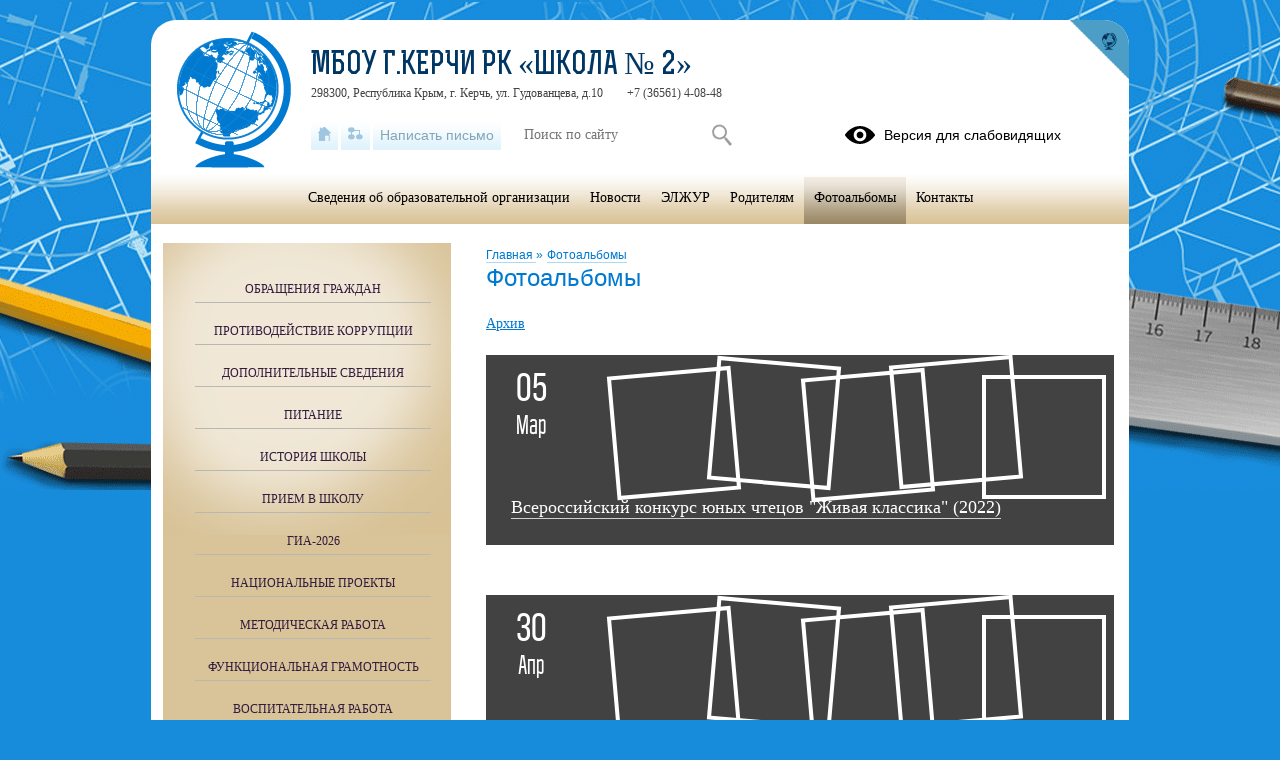

--- FILE ---
content_type: text/html; charset=UTF-8
request_url: https://kerch2.krymschool.ru/photoalbums
body_size: 17583
content:
<!DOCTYPE html>
<html lang="ru-RU">

<head>
    <meta charset="UTF-8">
    <title>Фотоальбомы</title>



    <meta name="viewport" content="width=device-width, initial-scale=1.0">
    <meta http-equiv="X-UA-Compatible" content="ie=edge">
    <meta name="sputnik-verification" content="55dNb67t9OYTOpyh" />
        <script>
    window.apricodeHandlers = {};
    window.addApricodeHandler = function(name, handler) {
        if (!window.apricodeHandlers[name]) {
            window.apricodeHandlers[name] = [];
        }

        window.apricodeHandlers[name].push(handler);
    };
</script>    <meta name="csrf-param" content="_csrf-site">
<meta name="csrf-token" content="Ipm0o9oVa5oq-PEZi6WfSd0yC7ItYQWn3UevG_RdGokR0tHrqF0AqH2BkEjc660h5WZ443sIV4qRP5srtTlv5w==">
        
    <meta name="og:title" content="Фотоальбомы">
<meta name="og:image" content="https://kerch2.krymschool.ru/upload/static/so_logo.png">
<meta name="og:type" content="website">
<link href="/js/libs/fancybox/source/jquery.fancybox.css?v=1753078607" rel="stylesheet">
<link href="/js/libs/fontawesome/css/all.min.css?v=1753078607" rel="stylesheet">
<link href="/css/themes/v1/math-sad/site.css?v=1764765758" rel="stylesheet">
<link href="https://news-service.uralschool.ru/assets/css/themes/v1/default/theme.css" rel="stylesheet">
<!--[if lt IE 9]>
<script src="/js/libs_ie/html5shiv.js"></script>
<![endif]--></head>

<body class="ctrl-site act-index dst-">
    
    <div id="root">
        <div id="top-empty"></div>
        <div id="center">
            <main id="main-content">
    <div class="main-container">
        
        
<div id="r-c-block">
    <a href="/robots/register-robots"></a>
</div>
        <div class="referer-banner">
    <a href="https://xn--80aaacg3ajc5bedviq9r.xn--p1ai">
        <img src="https://test.schoolmsk.ru/referer/banner" />
    </a>
</div>
                                
<section class="newonsite section-limiter">
    
<nav class="breadcrumbs">
    

        <a href="/">
        Главная    </a>
            <span class="delim">»</span>
            <a href="/photoalbums">
        Фотоальбомы    </a>
    </nav>
            <div class="page-caption">
            <h1>Фотоальбомы</h1>
            
        </div>
    
    
    <a href="/?section_id=6&archivable=1&date=2022" class="section-archive-link">Архив</a>
    <div class="section-space"></div>



        
    
    
    
    
    
    
    
    </section>

<section class="section-limiter">
    
    </section>

<section class="section-limiter">
                            
<section class="photoalbum">
    <div class="albums-list">
                <div class="album-item">
            <a href="/site/pub?id=504" class="item-content">
                <span class="item">
                    <span class="date">
                        <span class="num">05</span>
                        <span class="month">Мар</span>
                    </span>
                                                                
<div class="model-item-placeholder"
    data-type="ratings"
    data-model-name="section_pub"
    data-model-id="504"
    data-params="null"
>
    <span class="rates-container">
        <span class="rates " data-url="/rating/register-and-ajax-respond" data-model="section_pub" data-id="504">
            <span class="rate-stars">
                <span class="result-layer"></span>
                <span class="visitor"></span>
            </span>
        </span>
        <span class="meta">
            <span class="rate-value">
                Рейтинг:
                <span class="val" data-value="rating"></span>.
            </span>
            <span class="rate-count">
                Оценили:
                <span class="val" data-value="appraisal"></span>.
            </span>
        </span>
    </span>
</div>                                                                <span class="img-list">
                                                                                        <span class="img-item img1">
                                    <img src="/upload/rksckerch2_new/images/thumb/15/04/15041b0e33e899e705fee220d84afc53.jpg" alt="">
                                </span>
                                                                                            <span class="img-item img2">
                                    <img src="/upload/rksckerch2_new/images/thumb/aa/c8/aac89a717799b411ca81f7eac22b3beb.jpg" alt="">
                                </span>
                                                                                            <span class="img-item img3">
                                    <img src="/upload/rksckerch2_new/images/thumb/05/47/05478aeefb6294a46de55b1a03a7087f.jpg" alt="">
                                </span>
                                                                                            <span class="img-item img4">
                                    <img src="/upload/rksckerch2_new/images/thumb/0e/57/0e578a7fa53b2b19d29fd477f543357c.jpg" alt="">
                                </span>
                                                                                            <span class="img-item img5">
                                    <img src="/upload/rksckerch2_new/images/thumb/4d/ce/4dcecaaf62049c28996c07ed7739efc2.jpg" alt="">
                                </span>
                                                        </span>
                                        <span class="caption">Всероссийский конкурс юных чтецов "Живая классика" (2022)</span>
                </span>
            </a>
        </div>
                <div class="album-item">
            <a href="/site/pub?id=415" class="item-content">
                <span class="item">
                    <span class="date">
                        <span class="num">30</span>
                        <span class="month">Апр</span>
                    </span>
                                                                
<div class="model-item-placeholder"
    data-type="ratings"
    data-model-name="section_pub"
    data-model-id="415"
    data-params="null"
>
    <span class="rates-container">
        <span class="rates " data-url="/rating/register-and-ajax-respond" data-model="section_pub" data-id="415">
            <span class="rate-stars">
                <span class="result-layer"></span>
                <span class="visitor"></span>
            </span>
        </span>
        <span class="meta">
            <span class="rate-value">
                Рейтинг:
                <span class="val" data-value="rating"></span>.
            </span>
            <span class="rate-count">
                Оценили:
                <span class="val" data-value="appraisal"></span>.
            </span>
        </span>
    </span>
</div>                                                                <span class="img-list">
                                                                                        <span class="img-item img1">
                                    <img src="/upload/rksckerch2_new/images/thumb/32/c8/32c83d6fa422a92931cb112580d959e6.jpg" alt="">
                                </span>
                                                                                            <span class="img-item img2">
                                    <img src="/upload/rksckerch2_new/images/thumb/12/6e/126e04f6637a82da49da30a3b20f17a1.jpg" alt="">
                                </span>
                                                                                            <span class="img-item img3">
                                    <img src="/upload/rksckerch2_new/images/thumb/d5/6e/d56e38f1c51575dab5bff44371ac9059.jpg" alt="">
                                </span>
                                                                                            <span class="img-item img4">
                                    <img src="/upload/rksckerch2_new/images/thumb/52/04/5204883ca51c8059203f196029f19c1a.jpg" alt="">
                                </span>
                                                                                            <span class="img-item img5">
                                    <img src="/upload/rksckerch2_new/images/thumb/d3/c5/d3c53d30bb6b9d403a6453ce2bd5817f.jpg" alt="">
                                </span>
                                                        </span>
                                        <span class="caption">Международная акция «Сад памяти»</span>
                </span>
            </a>
        </div>
                <div class="album-item">
            <a href="/site/pub?id=411" class="item-content">
                <span class="item">
                    <span class="date">
                        <span class="num">10</span>
                        <span class="month">Апр</span>
                    </span>
                                                                
<div class="model-item-placeholder"
    data-type="ratings"
    data-model-name="section_pub"
    data-model-id="411"
    data-params="null"
>
    <span class="rates-container">
        <span class="rates " data-url="/rating/register-and-ajax-respond" data-model="section_pub" data-id="411">
            <span class="rate-stars">
                <span class="result-layer"></span>
                <span class="visitor"></span>
            </span>
        </span>
        <span class="meta">
            <span class="rate-value">
                Рейтинг:
                <span class="val" data-value="rating"></span>.
            </span>
            <span class="rate-count">
                Оценили:
                <span class="val" data-value="appraisal"></span>.
            </span>
        </span>
    </span>
</div>                                                                <span class="img-list">
                                                                                        <span class="img-item img1">
                                    <img src="/upload/rksckerch2_new/images/thumb/de/82/de8284b7116b9145783232de6370b167.jpg" alt="">
                                </span>
                                                                                            <span class="img-item img2">
                                    <img src="/upload/rksckerch2_new/images/thumb/db/82/db8242295dfe2bb12191b5cd8f81c864.jpg" alt="">
                                </span>
                                                                                            <span class="img-item img3">
                                    <img src="/upload/rksckerch2_new/images/thumb/13/57/135754165b8d5758761fe15aed37324f.jpg" alt="">
                                </span>
                                                                                            <span class="img-item img4">
                                    <img src="/upload/rksckerch2_new/images/thumb/14/db/14dbbb9de0553720eb750251b7c2e77c.jpeg" alt="">
                                </span>
                                                                                            <span class="img-item img5">
                                    <img src="/upload/rksckerch2_new/images/thumb/f3/27/f327f37ecb49df306daa8fd809c38b1b.jpeg" alt="">
                                </span>
                                                        </span>
                                        <span class="caption">Неделя инклюзивного образования</span>
                </span>
            </a>
        </div>
                <div class="album-item">
            <a href="/site/pub?id=272" class="item-content">
                <span class="item">
                    <span class="date">
                        <span class="num">26</span>
                        <span class="month">Окт</span>
                    </span>
                                                                
<div class="model-item-placeholder"
    data-type="ratings"
    data-model-name="section_pub"
    data-model-id="272"
    data-params="null"
>
    <span class="rates-container">
        <span class="rates " data-url="/rating/register-and-ajax-respond" data-model="section_pub" data-id="272">
            <span class="rate-stars">
                <span class="result-layer"></span>
                <span class="visitor"></span>
            </span>
        </span>
        <span class="meta">
            <span class="rate-value">
                Рейтинг:
                <span class="val" data-value="rating"></span>.
            </span>
            <span class="rate-count">
                Оценили:
                <span class="val" data-value="appraisal"></span>.
            </span>
        </span>
    </span>
</div>                                                                <span class="img-list">
                                                                                        <span class="img-item img1">
                                    <img src="/upload/rksckerch2_new/images/thumb/b1/8d/b18d86466475f5dd82cd2e8ff2a14bbf.jpg" alt="">
                                </span>
                                                                                            <span class="img-item img2">
                                    <img src="/upload/rksckerch2_new/images/thumb/e1/f6/e1f65e061ff8c8bdbf494fc21e91f5ad.jpg" alt="">
                                </span>
                                                                                            <span class="img-item img3">
                                    <img src="/upload/rksckerch2_new/images/thumb/94/01/94016485790965e593b51597b3df8937.jpg" alt="">
                                </span>
                                                                                            <span class="img-item img4">
                                    <img src="/upload/rksckerch2_new/images/thumb/ab/66/ab667fafd922d0aedecd7373f0ff6c46.jpg" alt="">
                                </span>
                                                                                            <span class="img-item img5">
                                    <img src="/upload/rksckerch2_new/images/thumb/7c/14/7c14262e55bcc701cbd0292514c52a12.jpg" alt="">
                                </span>
                                                        </span>
                                        <span class="caption">Ура! Каникулы! Генеральная уборка кабинета № 9 (6-Б класс)</span>
                </span>
            </a>
        </div>
                <div class="album-item">
            <a href="/site/pub?id=271" class="item-content">
                <span class="item">
                    <span class="date">
                        <span class="num">24</span>
                        <span class="month">Окт</span>
                    </span>
                                                                
<div class="model-item-placeholder"
    data-type="ratings"
    data-model-name="section_pub"
    data-model-id="271"
    data-params="null"
>
    <span class="rates-container">
        <span class="rates " data-url="/rating/register-and-ajax-respond" data-model="section_pub" data-id="271">
            <span class="rate-stars">
                <span class="result-layer"></span>
                <span class="visitor"></span>
            </span>
        </span>
        <span class="meta">
            <span class="rate-value">
                Рейтинг:
                <span class="val" data-value="rating"></span>.
            </span>
            <span class="rate-count">
                Оценили:
                <span class="val" data-value="appraisal"></span>.
            </span>
        </span>
    </span>
</div>                                                                <span class="img-list">
                                                                                        <span class="img-item img1">
                                    <img src="/upload/rksckerch2_new/images/thumb/1c/38/1c387c6b97bba5179df8e07b4af024fb.jpg" alt="">
                                </span>
                                                                                            <span class="img-item img2">
                                    <img src="/upload/rksckerch2_new/images/thumb/fd/48/fd48c3af48bc544c32c9e648d7815535.jpg" alt="">
                                </span>
                                                                                            <span class="img-item img3">
                                    <img src="/upload/rksckerch2_new/images/thumb/99/80/998036b45a0f98fe612a3d6c4a3dec0a.jpg" alt="">
                                </span>
                                                                                            <span class="img-item img4">
                                    <img src="/upload/rksckerch2_new/images/thumb/8a/86/8a8601e2ee1ad92fdbee16fa19cff232.jpg" alt="">
                                </span>
                                                                                            <span class="img-item img5">
                                    <img src="/upload/rksckerch2_new/images/thumb/26/ac/26acd7e84f4bb3505fe0320e056c30fb.jpg" alt="">
                                </span>
                                                        </span>
                                        <span class="caption">Международный день школьных библиотек Поздравление 6-Б класса</span>
                </span>
            </a>
        </div>
                <div class="album-item">
            <a href="/site/pub?id=270" class="item-content">
                <span class="item">
                    <span class="date">
                        <span class="num">24</span>
                        <span class="month">Окт</span>
                    </span>
                                                                
<div class="model-item-placeholder"
    data-type="ratings"
    data-model-name="section_pub"
    data-model-id="270"
    data-params="null"
>
    <span class="rates-container">
        <span class="rates " data-url="/rating/register-and-ajax-respond" data-model="section_pub" data-id="270">
            <span class="rate-stars">
                <span class="result-layer"></span>
                <span class="visitor"></span>
            </span>
        </span>
        <span class="meta">
            <span class="rate-value">
                Рейтинг:
                <span class="val" data-value="rating"></span>.
            </span>
            <span class="rate-count">
                Оценили:
                <span class="val" data-value="appraisal"></span>.
            </span>
        </span>
    </span>
</div>                                                                <span class="img-list">
                                                                                        <span class="img-item img1">
                                    <img src="/upload/rksckerch2_new/images/thumb/53/b8/53b89d14a34be4e43c4121e407308439.jpg" alt="">
                                </span>
                                                                                            <span class="img-item img2">
                                    <img src="/upload/rksckerch2_new/images/thumb/6b/1a/6b1aa298c97e71a6376403ad5791a82c.jpg" alt="">
                                </span>
                                                                                            <span class="img-item img3">
                                    <img src="/upload/rksckerch2_new/images/thumb/a1/da/a1dac317e33af353fb7b318bdbbc196e.jpg" alt="">
                                </span>
                                                                                            <span class="img-item img4">
                                    <img src="/upload/rksckerch2_new/images/thumb/1a/5f/1a5fc9fa449f45c45c453c6c734ad55b.jpg" alt="">
                                </span>
                                                                                            <span class="img-item img5">
                                    <img src="/upload/rksckerch2_new/images/thumb/12/ba/12ba35d433a86f64ddfc42838c99f99e.jpg" alt="">
                                </span>
                                                        </span>
                                        <span class="caption">Родной русский язык_урок в 5-А</span>
                </span>
            </a>
        </div>
                <div class="album-item">
            <a href="/site/pub?id=269" class="item-content">
                <span class="item">
                    <span class="date">
                        <span class="num">05</span>
                        <span class="month">Окт</span>
                    </span>
                                                                
<div class="model-item-placeholder"
    data-type="ratings"
    data-model-name="section_pub"
    data-model-id="269"
    data-params="null"
>
    <span class="rates-container">
        <span class="rates " data-url="/rating/register-and-ajax-respond" data-model="section_pub" data-id="269">
            <span class="rate-stars">
                <span class="result-layer"></span>
                <span class="visitor"></span>
            </span>
        </span>
        <span class="meta">
            <span class="rate-value">
                Рейтинг:
                <span class="val" data-value="rating"></span>.
            </span>
            <span class="rate-count">
                Оценили:
                <span class="val" data-value="appraisal"></span>.
            </span>
        </span>
    </span>
</div>                                                                <span class="img-list">
                                                                                        <span class="img-item img1">
                                    <img src="/upload/rksckerch2_new/images/thumb/ac/9e/ac9effede45437921d7743cfc2eb0cec.jpg" alt="">
                                </span>
                                                                                            <span class="img-item img2">
                                    <img src="/upload/rksckerch2_new/images/thumb/d7/1f/d71ffb9835a3ce04954764f4cc473ab5.jpg" alt="">
                                </span>
                                                                                            <span class="img-item img3">
                                    <img src="/upload/rksckerch2_new/images/thumb/f6/28/f628b76682e88df52043d973348d186b.jpg" alt="">
                                </span>
                                                                                            <span class="img-item img4">
                                    <img src="/upload/rksckerch2_new/images/thumb/6e/43/6e43ad3a1f16d6f91fff483f3249118c.jpg" alt="">
                                </span>
                                                                                            <span class="img-item img5">
                                    <img src="/upload/rksckerch2_new/images/thumb/1e/3a/1e3a5a4894da878f3f1979ac912b21e4.jpg" alt="">
                                </span>
                                                        </span>
                                        <span class="caption">Международный день учителя_6-Б поздравляет учителей</span>
                </span>
            </a>
        </div>
                <div class="album-item">
            <a href="/site/pub?id=268" class="item-content">
                <span class="item">
                    <span class="date">
                        <span class="num">25</span>
                        <span class="month">Мар</span>
                    </span>
                                                                
<div class="model-item-placeholder"
    data-type="ratings"
    data-model-name="section_pub"
    data-model-id="268"
    data-params="null"
>
    <span class="rates-container">
        <span class="rates " data-url="/rating/register-and-ajax-respond" data-model="section_pub" data-id="268">
            <span class="rate-stars">
                <span class="result-layer"></span>
                <span class="visitor"></span>
            </span>
        </span>
        <span class="meta">
            <span class="rate-value">
                Рейтинг:
                <span class="val" data-value="rating"></span>.
            </span>
            <span class="rate-count">
                Оценили:
                <span class="val" data-value="appraisal"></span>.
            </span>
        </span>
    </span>
</div>                                                                <span class="img-list">
                                                                                        <span class="img-item img1">
                                    <img src="/upload/rksckerch2_new/images/thumb/65/6f/656fd83390a17f427b7e729b2b23c568.jpg" alt="">
                                </span>
                                                                                            <span class="img-item img2">
                                    <img src="/upload/rksckerch2_new/images/thumb/bd/09/bd091e4107ab8f5dcb88952d1b183a43.jpg" alt="">
                                </span>
                                                                                            <span class="img-item img3">
                                    <img src="/upload/rksckerch2_new/images/thumb/4d/40/4d407dca63f213569e9150142c3c52ec.jpg" alt="">
                                </span>
                                                                                            <span class="img-item img4">
                                    <img src="/upload/rksckerch2_new/images/thumb/ad/f4/adf422e1c74a9307545dd1cb1716bb71.jpg" alt="">
                                </span>
                                                                                            <span class="img-item img5">
                                    <img src="/upload/rksckerch2_new/images/thumb/e7/76/e776616feab4cce6fdc2696b73de764c.jpg" alt="">
                                </span>
                                                        </span>
                                        <span class="caption">Поездка 8Б и 10А в Севастополь_2</span>
                </span>
            </a>
        </div>
                <div class="album-item">
            <a href="/site/pub?id=267" class="item-content">
                <span class="item">
                    <span class="date">
                        <span class="num">25</span>
                        <span class="month">Мар</span>
                    </span>
                                                                
<div class="model-item-placeholder"
    data-type="ratings"
    data-model-name="section_pub"
    data-model-id="267"
    data-params="null"
>
    <span class="rates-container">
        <span class="rates " data-url="/rating/register-and-ajax-respond" data-model="section_pub" data-id="267">
            <span class="rate-stars">
                <span class="result-layer"></span>
                <span class="visitor"></span>
            </span>
        </span>
        <span class="meta">
            <span class="rate-value">
                Рейтинг:
                <span class="val" data-value="rating"></span>.
            </span>
            <span class="rate-count">
                Оценили:
                <span class="val" data-value="appraisal"></span>.
            </span>
        </span>
    </span>
</div>                                                                <span class="img-list">
                                                                                        <span class="img-item img1">
                                    <img src="/upload/rksckerch2_new/images/thumb/cb/e7/cbe71b95c5efe03fb1144180f54ccbaa.jpg" alt="">
                                </span>
                                                                                            <span class="img-item img2">
                                    <img src="/upload/rksckerch2_new/images/thumb/77/22/7722dd6f082683f0fe37663712c71fe5.jpg" alt="">
                                </span>
                                                                                            <span class="img-item img3">
                                    <img src="/upload/rksckerch2_new/images/thumb/ba/27/ba27b9dccc19651291e5ddc973f095b5.jpg" alt="">
                                </span>
                                                                                            <span class="img-item img4">
                                    <img src="/upload/rksckerch2_new/images/thumb/6e/73/6e7399e5f8cf1ed6fa8365cd96f60e9f.jpg" alt="">
                                </span>
                                                                                            <span class="img-item img5">
                                    <img src="/upload/rksckerch2_new/images/thumb/c8/34/c834fe12e11fe76d851b99344b7855e2.jpg" alt="">
                                </span>
                                                        </span>
                                        <span class="caption">Поездка 8Б и 10А в Севастополь_1</span>
                </span>
            </a>
        </div>
                <div class="album-item">
            <a href="/site/pub?id=266" class="item-content">
                <span class="item">
                    <span class="date">
                        <span class="num">14</span>
                        <span class="month">Мар</span>
                    </span>
                                                                
<div class="model-item-placeholder"
    data-type="ratings"
    data-model-name="section_pub"
    data-model-id="266"
    data-params="null"
>
    <span class="rates-container">
        <span class="rates " data-url="/rating/register-and-ajax-respond" data-model="section_pub" data-id="266">
            <span class="rate-stars">
                <span class="result-layer"></span>
                <span class="visitor"></span>
            </span>
        </span>
        <span class="meta">
            <span class="rate-value">
                Рейтинг:
                <span class="val" data-value="rating"></span>.
            </span>
            <span class="rate-count">
                Оценили:
                <span class="val" data-value="appraisal"></span>.
            </span>
        </span>
    </span>
</div>                                                                <span class="img-list">
                                                                                        <span class="img-item img1">
                                    <img src="/upload/rksckerch2_new/images/thumb/f0/c4/f0c4aeeb2a82f049598fed553fbb27e6.jpg" alt="">
                                </span>
                                                                                            <span class="img-item img2">
                                    <img src="/upload/rksckerch2_new/images/thumb/01/85/018538bfd708950a365fbe7771e5cf26.jpg" alt="">
                                </span>
                                                                                            <span class="img-item img3">
                                    <img src="/upload/rksckerch2_new/images/thumb/cc/2e/cc2effa750818806363e864af3d578c0.jpg" alt="">
                                </span>
                                                                                            <span class="img-item img4">
                                    <img src="/upload/rksckerch2_new/images/thumb/89/4d/894d25031b946b21e2521c11f53b5fd1.jpg" alt="">
                                </span>
                                                                                            <span class="img-item img5">
                                    <img src="/upload/rksckerch2_new/images/thumb/30/93/3093cc54b0afb36ea0a2e9f41c5e393b.jpg" alt="">
                                </span>
                                                        </span>
                                        <span class="caption">Флешмоб_Выборы - шаг в будущее</span>
                </span>
            </a>
        </div>
                <div class="album-item">
            <a href="/site/pub?id=265" class="item-content">
                <span class="item">
                    <span class="date">
                        <span class="num">06</span>
                        <span class="month">Дек</span>
                    </span>
                                                                
<div class="model-item-placeholder"
    data-type="ratings"
    data-model-name="section_pub"
    data-model-id="265"
    data-params="null"
>
    <span class="rates-container">
        <span class="rates " data-url="/rating/register-and-ajax-respond" data-model="section_pub" data-id="265">
            <span class="rate-stars">
                <span class="result-layer"></span>
                <span class="visitor"></span>
            </span>
        </span>
        <span class="meta">
            <span class="rate-value">
                Рейтинг:
                <span class="val" data-value="rating"></span>.
            </span>
            <span class="rate-count">
                Оценили:
                <span class="val" data-value="appraisal"></span>.
            </span>
        </span>
    </span>
</div>                                                                <span class="img-list">
                                                                                        <span class="img-item img1">
                                    <img src="/upload/rksckerch2_new/images/thumb/e6/89/e6891eab44986a6c223f9ff579623df0.jpg" alt="">
                                </span>
                                                                                            <span class="img-item img2">
                                    <img src="/upload/rksckerch2_new/images/thumb/ea/0b/ea0b190c078b39e7f11265f40d4e5d76.jpg" alt="">
                                </span>
                                                                                            <span class="img-item img3">
                                    <img src="/upload/rksckerch2_new/images/thumb/6c/2c/6c2c8a5a184d93a3c0bde73140c4b0e4.jpg" alt="">
                                </span>
                                                                                            <span class="img-item img4">
                                    <img src="/upload/rksckerch2_new/images/thumb/42/6a/426a8341d48c2500a44609106657fddc.jpg" alt="">
                                </span>
                                                                                    </span>
                                        <span class="caption">Волейбол. Мальчики. ЗОЛОТО</span>
                </span>
            </a>
        </div>
                <div class="album-item">
            <a href="/site/pub?id=264" class="item-content">
                <span class="item">
                    <span class="date">
                        <span class="num">24</span>
                        <span class="month">Нояб</span>
                    </span>
                                                                
<div class="model-item-placeholder"
    data-type="ratings"
    data-model-name="section_pub"
    data-model-id="264"
    data-params="null"
>
    <span class="rates-container">
        <span class="rates " data-url="/rating/register-and-ajax-respond" data-model="section_pub" data-id="264">
            <span class="rate-stars">
                <span class="result-layer"></span>
                <span class="visitor"></span>
            </span>
        </span>
        <span class="meta">
            <span class="rate-value">
                Рейтинг:
                <span class="val" data-value="rating"></span>.
            </span>
            <span class="rate-count">
                Оценили:
                <span class="val" data-value="appraisal"></span>.
            </span>
        </span>
    </span>
</div>                                                                <span class="img-list">
                                                                                        <span class="img-item img1">
                                    <img src="/upload/rksckerch2_new/images/thumb/19/84/1984d06c3f2fe44d49cb0e72e7471b38.jpg" alt="">
                                </span>
                                                                                            <span class="img-item img2">
                                    <img src="/upload/rksckerch2_new/images/thumb/86/ca/86ca08971641903981675c511a1d25e4.jpg" alt="">
                                </span>
                                                                                            <span class="img-item img3">
                                    <img src="/upload/rksckerch2_new/images/thumb/4a/16/4a167e72734eaf7753b0e6c10628c7e7.jpg" alt="">
                                </span>
                                                                                            <span class="img-item img4">
                                    <img src="/upload/rksckerch2_new/images/thumb/af/93/af93441c4706e25198a84f4893c32d95.jpg" alt="">
                                </span>
                                                                                            <span class="img-item img5">
                                    <img src="/upload/rksckerch2_new/images/thumb/d2/41/d241bd8cca3534665edbd21aea7fa5a8.jpg" alt="">
                                </span>
                                                        </span>
                                        <span class="caption">Неделя внеурочной деятельности</span>
                </span>
            </a>
        </div>
                <div class="album-item">
            <a href="/site/pub?id=263" class="item-content">
                <span class="item">
                    <span class="date">
                        <span class="num">15</span>
                        <span class="month">Фев</span>
                    </span>
                                                                
<div class="model-item-placeholder"
    data-type="ratings"
    data-model-name="section_pub"
    data-model-id="263"
    data-params="null"
>
    <span class="rates-container">
        <span class="rates " data-url="/rating/register-and-ajax-respond" data-model="section_pub" data-id="263">
            <span class="rate-stars">
                <span class="result-layer"></span>
                <span class="visitor"></span>
            </span>
        </span>
        <span class="meta">
            <span class="rate-value">
                Рейтинг:
                <span class="val" data-value="rating"></span>.
            </span>
            <span class="rate-count">
                Оценили:
                <span class="val" data-value="appraisal"></span>.
            </span>
        </span>
    </span>
</div>                                                                <span class="img-list">
                                                                                        <span class="img-item img1">
                                    <img src="/upload/rksckerch2_new/images/thumb/6e/e7/6ee717f8cce3c0f2520eeb0feae9894e.jpg" alt="">
                                </span>
                                                                                            <span class="img-item img2">
                                    <img src="/upload/rksckerch2_new/images/thumb/86/d0/86d0f5203dbc7d1a23651475b05326ce.jpg" alt="">
                                </span>
                                                                                            <span class="img-item img3">
                                    <img src="/upload/rksckerch2_new/images/thumb/79/81/798132fa6fd4052b7f02ce75d1263140.jpg" alt="">
                                </span>
                                                                                            <span class="img-item img4">
                                    <img src="/upload/rksckerch2_new/images/thumb/0a/11/0a114d00cd5d57515b818229a8c5f09d.jpg" alt="">
                                </span>
                                                                                            <span class="img-item img5">
                                    <img src="/upload/rksckerch2_new/images/thumb/40/21/4021582b2f4b830496d0ed14a5fafe69.jpg" alt="">
                                </span>
                                                        </span>
                                        <span class="caption">Конкурс "Живая классика" (Школьный этап)</span>
                </span>
            </a>
        </div>
                <div class="album-item">
            <a href="/site/pub?id=262" class="item-content">
                <span class="item">
                    <span class="date">
                        <span class="num">02</span>
                        <span class="month">Окт</span>
                    </span>
                                                                
<div class="model-item-placeholder"
    data-type="ratings"
    data-model-name="section_pub"
    data-model-id="262"
    data-params="null"
>
    <span class="rates-container">
        <span class="rates " data-url="/rating/register-and-ajax-respond" data-model="section_pub" data-id="262">
            <span class="rate-stars">
                <span class="result-layer"></span>
                <span class="visitor"></span>
            </span>
        </span>
        <span class="meta">
            <span class="rate-value">
                Рейтинг:
                <span class="val" data-value="rating"></span>.
            </span>
            <span class="rate-count">
                Оценили:
                <span class="val" data-value="appraisal"></span>.
            </span>
        </span>
    </span>
</div>                                                                <span class="img-list">
                                                                                        <span class="img-item img1">
                                    <img src="/upload/rksckerch2_new/images/thumb/cf/06/cf06abb2475cff9dec6befb965b7bb18.jpg" alt="">
                                </span>
                                                                                            <span class="img-item img2">
                                    <img src="/upload/rksckerch2_new/images/thumb/fb/21/fb217a2c0c712c6f697a02ca8c7c70d6.jpg" alt="">
                                </span>
                                                                                            <span class="img-item img3">
                                    <img src="/upload/rksckerch2_new/images/thumb/77/f4/77f41fd0bd1aaed54d54c819ec7f60eb.jpg" alt="">
                                </span>
                                                                                            <span class="img-item img4">
                                    <img src="/upload/rksckerch2_new/images/thumb/6e/86/6e868a4efbd33bcbeb9158d96c85c187.jpg" alt="">
                                </span>
                                                                                            <span class="img-item img5">
                                    <img src="/upload/rksckerch2_new/images/thumb/b2/a0/b2a0db91bb5be2121dd0585f983a5ab6.jpg" alt="">
                                </span>
                                                        </span>
                                        <span class="caption">Всероссийский урок по ОБЖ</span>
                </span>
            </a>
        </div>
                <div class="album-item">
            <a href="/site/pub?id=261" class="item-content">
                <span class="item">
                    <span class="date">
                        <span class="num">08</span>
                        <span class="month">Май</span>
                    </span>
                                                                
<div class="model-item-placeholder"
    data-type="ratings"
    data-model-name="section_pub"
    data-model-id="261"
    data-params="null"
>
    <span class="rates-container">
        <span class="rates " data-url="/rating/register-and-ajax-respond" data-model="section_pub" data-id="261">
            <span class="rate-stars">
                <span class="result-layer"></span>
                <span class="visitor"></span>
            </span>
        </span>
        <span class="meta">
            <span class="rate-value">
                Рейтинг:
                <span class="val" data-value="rating"></span>.
            </span>
            <span class="rate-count">
                Оценили:
                <span class="val" data-value="appraisal"></span>.
            </span>
        </span>
    </span>
</div>                                                                <span class="img-list">
                                                                                        <span class="img-item img1">
                                    <img src="/upload/rksckerch2_new/images/thumb/a9/35/a935e8d818e0a636c3ed748a59af0067.jpg" alt="">
                                </span>
                                                                                            <span class="img-item img2">
                                    <img src="/upload/rksckerch2_new/images/thumb/7f/88/7f88cd7860bf30566eb167b42850e4fd.jpg" alt="">
                                </span>
                                                                                            <span class="img-item img3">
                                    <img src="/upload/rksckerch2_new/images/thumb/1e/54/1e54e733a606a7e55bce349951a73c09.jpg" alt="">
                                </span>
                                                                                            <span class="img-item img4">
                                    <img src="/upload/rksckerch2_new/images/thumb/69/85/698550bef683740dfd277a376b2ef432.jpg" alt="">
                                </span>
                                                                                    </span>
                                        <span class="caption">Возложение цветов на Воинском кладбище</span>
                </span>
            </a>
        </div>
                <div class="album-item">
            <a href="/site/pub?id=260" class="item-content">
                <span class="item">
                    <span class="date">
                        <span class="num">06</span>
                        <span class="month">Май</span>
                    </span>
                                                                
<div class="model-item-placeholder"
    data-type="ratings"
    data-model-name="section_pub"
    data-model-id="260"
    data-params="null"
>
    <span class="rates-container">
        <span class="rates " data-url="/rating/register-and-ajax-respond" data-model="section_pub" data-id="260">
            <span class="rate-stars">
                <span class="result-layer"></span>
                <span class="visitor"></span>
            </span>
        </span>
        <span class="meta">
            <span class="rate-value">
                Рейтинг:
                <span class="val" data-value="rating"></span>.
            </span>
            <span class="rate-count">
                Оценили:
                <span class="val" data-value="appraisal"></span>.
            </span>
        </span>
    </span>
</div>                                                                <span class="img-list">
                                                                                        <span class="img-item img1">
                                    <img src="/upload/rksckerch2_new/images/thumb/69/3a/693ab1fc2b29517297b018081191873a.jpg" alt="">
                                </span>
                                                                                            <span class="img-item img2">
                                    <img src="/upload/rksckerch2_new/images/thumb/2f/9d/2f9df9bb48b1aab7c5b79b3fa9ee8b4e.jpg" alt="">
                                </span>
                                                                                            <span class="img-item img3">
                                    <img src="/upload/rksckerch2_new/images/thumb/7f/34/7f342318d483aca048f0aad3c26107e5.jpg" alt="">
                                </span>
                                                                                            <span class="img-item img4">
                                    <img src="/upload/rksckerch2_new/images/thumb/fd/69/fd6969b83fd83219665728764b8e94e6.jpg" alt="">
                                </span>
                                                                                            <span class="img-item img5">
                                    <img src="/upload/rksckerch2_new/images/thumb/72/37/7237a6b24e1d7b9b3ad540e546d72a6a.jpg" alt="">
                                </span>
                                                        </span>
                                        <span class="caption">Встреча с активистами ОНФ</span>
                </span>
            </a>
        </div>
                <div class="album-item">
            <a href="/site/pub?id=259" class="item-content">
                <span class="item">
                    <span class="date">
                        <span class="num">30</span>
                        <span class="month">Мар</span>
                    </span>
                                                                
<div class="model-item-placeholder"
    data-type="ratings"
    data-model-name="section_pub"
    data-model-id="259"
    data-params="null"
>
    <span class="rates-container">
        <span class="rates " data-url="/rating/register-and-ajax-respond" data-model="section_pub" data-id="259">
            <span class="rate-stars">
                <span class="result-layer"></span>
                <span class="visitor"></span>
            </span>
        </span>
        <span class="meta">
            <span class="rate-value">
                Рейтинг:
                <span class="val" data-value="rating"></span>.
            </span>
            <span class="rate-count">
                Оценили:
                <span class="val" data-value="appraisal"></span>.
            </span>
        </span>
    </span>
</div>                                                                <span class="img-list">
                                                                                        <span class="img-item img1">
                                    <img src="/upload/rksckerch2_new/images/thumb/1d/96/1d96ecac9bbcb4a6f448d67956a93ab5.jpg" alt="">
                                </span>
                                                                                            <span class="img-item img2">
                                    <img src="/upload/rksckerch2_new/images/thumb/b7/f0/b7f0a2f5ceefdc1abb9d1c7d8f22edab.jpg" alt="">
                                </span>
                                                                                            <span class="img-item img3">
                                    <img src="/upload/rksckerch2_new/images/thumb/7d/d8/7dd89f630287e8c6bc4e0ad87ae917e4.jpg" alt="">
                                </span>
                                                                                            <span class="img-item img4">
                                    <img src="/upload/rksckerch2_new/images/thumb/f8/57/f857d71d13f58e3386539324fd9e89e3.jpg" alt="">
                                </span>
                                                                                            <span class="img-item img5">
                                    <img src="/upload/rksckerch2_new/images/thumb/47/00/4700f9abae970dbaa2381f9ca3cc7034.jpg" alt="">
                                </span>
                                                        </span>
                                        <span class="caption">9 класс: умеем работать... умеем отдыхать</span>
                </span>
            </a>
        </div>
                <div class="album-item">
            <a href="/site/pub?id=258" class="item-content">
                <span class="item">
                    <span class="date">
                        <span class="num">26</span>
                        <span class="month">Мар</span>
                    </span>
                                                                
<div class="model-item-placeholder"
    data-type="ratings"
    data-model-name="section_pub"
    data-model-id="258"
    data-params="null"
>
    <span class="rates-container">
        <span class="rates " data-url="/rating/register-and-ajax-respond" data-model="section_pub" data-id="258">
            <span class="rate-stars">
                <span class="result-layer"></span>
                <span class="visitor"></span>
            </span>
        </span>
        <span class="meta">
            <span class="rate-value">
                Рейтинг:
                <span class="val" data-value="rating"></span>.
            </span>
            <span class="rate-count">
                Оценили:
                <span class="val" data-value="appraisal"></span>.
            </span>
        </span>
    </span>
</div>                                                                <span class="img-list">
                                                                                        <span class="img-item img1">
                                    <img src="/upload/rksckerch2_new/images/thumb/08/34/08345ac3082b14c9b6db9db808c3436e.jpg" alt="">
                                </span>
                                                                                            <span class="img-item img2">
                                    <img src="/upload/rksckerch2_new/images/thumb/54/f5/54f52de8fc0793959949a39fea0a1867.jpg" alt="">
                                </span>
                                                                                            <span class="img-item img3">
                                    <img src="/upload/rksckerch2_new/images/thumb/7c/75/7c752a8b6eeee234d1a38e3fc40a6635.jpg" alt="">
                                </span>
                                                                                            <span class="img-item img4">
                                    <img src="/upload/rksckerch2_new/images/thumb/3d/43/3d43e0da00b75d2b76107703f97beb31.jpg" alt="">
                                </span>
                                                                                    </span>
                                        <span class="caption">Книги наши всегда в порядке</span>
                </span>
            </a>
        </div>
                <div class="album-item">
            <a href="/site/pub?id=257" class="item-content">
                <span class="item">
                    <span class="date">
                        <span class="num">03</span>
                        <span class="month">Мар</span>
                    </span>
                                                                
<div class="model-item-placeholder"
    data-type="ratings"
    data-model-name="section_pub"
    data-model-id="257"
    data-params="null"
>
    <span class="rates-container">
        <span class="rates " data-url="/rating/register-and-ajax-respond" data-model="section_pub" data-id="257">
            <span class="rate-stars">
                <span class="result-layer"></span>
                <span class="visitor"></span>
            </span>
        </span>
        <span class="meta">
            <span class="rate-value">
                Рейтинг:
                <span class="val" data-value="rating"></span>.
            </span>
            <span class="rate-count">
                Оценили:
                <span class="val" data-value="appraisal"></span>.
            </span>
        </span>
    </span>
</div>                                                                <span class="img-list">
                                                                                        <span class="img-item img1">
                                    <img src="/upload/rksckerch2_new/images/thumb/69/ae/69ae6371459714937bb80438b7e56ba0.jpg" alt="">
                                </span>
                                                                                    </span>
                                        <span class="caption">Школьный хор</span>
                </span>
            </a>
        </div>
            </div>
</section>        </section>
        <div class="section-limiter">
                    </div>
    </div>
</main>
<aside id="side-content" class="side-content">
    
<section class="side-box infosidelist-widget">
    </section>
<nav class="side-menu section-limiter">
    

<ul>
            <li>
            <a href="/treatments" class=" first">Обращения граждан</a>
                    </li>
            <li>
            <a href="/anticorrupt" class="">Противодействие коррупции</a>
                    </li>
            <li>
            <a href="/info-more" class="">Дополнительные сведения</a>
                    </li>
            <li>
            <a href="/food" class="">Питание</a>
                    </li>
            <li>
            <a href="/?section_id=8" class="">ИСТОРИЯ ШКОЛЫ</a>
                    </li>
            <li>
            <a href="/?section_id=9" class="">ПРИЕМ В ШКОЛУ</a>
                    </li>
            <li>
            <a href="/?section_id=11" class="">ГИА-2026</a>
                    </li>
            <li>
            <a href="/?section_id=12" class="">НАЦИОНАЛЬНЫЕ ПРОЕКТЫ</a>
                    </li>
            <li>
            <a href="/?section_id=13" class="">Методическая работа</a>
                    </li>
            <li>
            <a href="/?section_id=65" class="">Функциональная грамотность</a>
                    </li>
            <li>
            <a href="/?section_id=14" class="">Воспитательная работа</a>
                    </li>
            <li>
            <a href="/?section_id=56" class="">Профориентационная работа, трудоустройство</a>
                    </li>
            <li>
            <a href="/?section_id=57" class="">Активные каникулы</a>
                    </li>
            <li>
            <a href="/?section_id=60" class="">Большая перемена</a>
                    </li>
            <li>
            <a href="/?section_id=58" class="">Школьное ученическое самоуправление</a>
                    </li>
            <li>
            <a href="/?section_id=67" class="">Школьный спортивный клуб "ОЛИМП"</a>
                    </li>
            <li>
            <a href="/?section_id=28" class="">Противодействие коррупции</a>
                    </li>
            <li>
            <a href="/?section_id=66" class="">Оценка качества образования</a>
                    </li>
            <li>
            <a href="/?section_id=64" class="">БЕЗОПАСНОСТЬ</a>
                    </li>
            <li>
            <a href="/?section_id=29" class="">Взаимодействие с образовательной организацией</a>
                    </li>
            <li>
            <a href="/?section_id=30" class="">ВАКАНСИИ</a>
                    </li>
            <li>
            <a href="https://kerch2.krymschool.ru/sveden/common" class="">Сведения об образовательной организации</a>
                    </li>
            <li>
            <a href="/?section_id=76" class="">Результаты специальной оценки условий труда</a>
                    </li>
            <li>
            <a href="/?section_id=77" class="">Обработка персональных данных</a>
                    </li>
            <li>
            <a href="/?section_id=80" class="">ОРКСЭ/ОДНКНР</a>
                    </li>
            <li>
            <a href="/?section_id=97" class="">МЕРОПРИЯТИЯ, КОНКУРСЫ, ОЛИМПИАДЫ</a>
                    </li>
            <li>
            <a href="/?section_id=95" class="">О снижении бюрократической нагрузки</a>
                    </li>
            <li>
            <a href="/?section_id=99" class="">Труд(технология)</a>
                    </li>
            <li>
            <a href="/?section_id=102" class="">ОБЗР (Основы безопасности и защиты Родины)</a>
                    </li>
            <li>
            <a href="/?section_id=106" class="">Национальные сопоставительные исследования (НСИ)</a>
                    </li>
            <li>
            <a href="/?section_id=110" class="">Школьный музей "Равнение на подвиг"</a>
                    </li>
            <li>
            <a href="/?section_id=111" class=" last">Школьный театр "Театральное искусство"</a>
                    </li>
    </ul>
    <div class="buttons_container" data-buttons="[&quot;\u0440\u0430\u0437\u0432\u0435\u0440\u043d\u0443\u0442\u044c&quot;,&quot;\u0441\u0432\u0435\u0440\u043d\u0443\u0442\u044c&quot;]"></div>
</nav>

<section class="side-box section-limiter notices-widget">
    </section>
<section class="side-box section-limiter calendar-widget">
    <div class="calendar">
    <div class="block-header">
        <p>События</p>
        <a href="/site/month-events?year=2025&month=12" class="month">Декабрь</a>
        <button class="calendar-prev navi-month-button" data-url="/site/calendar-month?year=2025&month=11"></button>
        <button class="calendar-next navi-month-button" data-url="/site/calendar-month?year=2026&month=01"></button>
    </div>
    <div class="out">
        <div class="in">
            <div class="days">
                                    <div class="cell"><p>пн</p></div>
                                    <div class="cell"><p>вт</p></div>
                                    <div class="cell"><p>ср</p></div>
                                    <div class="cell"><p>чт</p></div>
                                    <div class="cell"><p>пт</p></div>
                                    <div class="cell"><p>сб</p></div>
                                    <div class="cell"><p>вс</p></div>
                            </div>
            <div class="list">
                                                                        <div class="cell ">
                        <p class="numb">
                                                            1                                                    </p>
                    </div>
                                                        <div class="cell ">
                        <p class="numb">
                                                            2                                                    </p>
                    </div>
                                                        <div class="cell ">
                        <p class="numb">
                                                            3                                                    </p>
                    </div>
                                                        <div class="cell ">
                        <p class="numb">
                                                            4                                                    </p>
                    </div>
                                                        <div class="cell ">
                        <p class="numb">
                                                            5                                                    </p>
                    </div>
                                                        <div class="cell today">
                        <p class="numb">
                                                            6                                                    </p>
                    </div>
                                                        <div class="cell ">
                        <p class="numb">
                                                            7                                                    </p>
                    </div>
                                                        <div class="cell ">
                        <p class="numb">
                                                            8                                                    </p>
                    </div>
                                                        <div class="cell ">
                        <p class="numb">
                                                            9                                                    </p>
                    </div>
                                                        <div class="cell ">
                        <p class="numb">
                                                            10                                                    </p>
                    </div>
                                                        <div class="cell ">
                        <p class="numb">
                                                            11                                                    </p>
                    </div>
                                                        <div class="cell ">
                        <p class="numb">
                                                            12                                                    </p>
                    </div>
                                                        <div class="cell ">
                        <p class="numb">
                                                            13                                                    </p>
                    </div>
                                                        <div class="cell ">
                        <p class="numb">
                                                            14                                                    </p>
                    </div>
                                                        <div class="cell ">
                        <p class="numb">
                                                            15                                                    </p>
                    </div>
                                                        <div class="cell ">
                        <p class="numb">
                                                            16                                                    </p>
                    </div>
                                                        <div class="cell ">
                        <p class="numb">
                                                            17                                                    </p>
                    </div>
                                                        <div class="cell ">
                        <p class="numb">
                                                            18                                                    </p>
                    </div>
                                                        <div class="cell ">
                        <p class="numb">
                                                            19                                                    </p>
                    </div>
                                                        <div class="cell ">
                        <p class="numb">
                                                            20                                                    </p>
                    </div>
                                                        <div class="cell ">
                        <p class="numb">
                                                            21                                                    </p>
                    </div>
                                                        <div class="cell ">
                        <p class="numb">
                                                            22                                                    </p>
                    </div>
                                                        <div class="cell ">
                        <p class="numb">
                                                            23                                                    </p>
                    </div>
                                                        <div class="cell ">
                        <p class="numb">
                                                            24                                                    </p>
                    </div>
                                                        <div class="cell ">
                        <p class="numb">
                                                            25                                                    </p>
                    </div>
                                                        <div class="cell ">
                        <p class="numb">
                                                            26                                                    </p>
                    </div>
                                                        <div class="cell ">
                        <p class="numb">
                                                            27                                                    </p>
                    </div>
                                                        <div class="cell ">
                        <p class="numb">
                                                            28                                                    </p>
                    </div>
                                                        <div class="cell ">
                        <p class="numb">
                                                            29                                                    </p>
                    </div>
                                                        <div class="cell ">
                        <p class="numb">
                                                            30                                                    </p>
                    </div>
                                                        <div class="cell ">
                        <p class="numb">
                                                            31                                                    </p>
                    </div>
                                                    <div class="cell">
                        <p class="numb"></p>
                    </div>
                                    <div class="cell">
                        <p class="numb"></p>
                    </div>
                                    <div class="cell">
                        <p class="numb"></p>
                    </div>
                                    <div class="cell">
                        <p class="numb"></p>
                    </div>
                                <div class="clear"></div>
            </div>
        </div>
    </div>
</div></section>
<section class="uo-news-widget">
        
<div id="news-service-application-1397108355"></div>
        <script>
            function loadNewsServiceApplicationAlternate() {
                const listLoader = new NewsServiceApplicationLoaderAlternate();
                listLoader.loadApplication({
                        debug: true,
                        theme: {
                            name: "base",
                        },
                        homeLayout: {
                            name: "news-side-list"
                        },
                        store: {
                            appName: "Новости",
                        },
                        newsItemBaseUrl: "/news-svc/item",
                        repository: {
                            baseUrl: '/news-service',
                            newsListUrl: "/articles?parents=1&publish_children=1&limit=6&edu_id=rksckerch2_new&site_type=school",
                            newsItemUrl: "/articles/item/{id}?v=" + Math.random(),
                            pageSize: 10,
                        },
                        auth: {
                            token: 'facade_fh5_fdciOi235_dsfnR5cCI6Ikp-XVCJ9',
                            debug: true,
                        },
                        router: {
                            rules: [],
                        },
                    },
                    document.body.querySelector(
                        "#news-service-application-1397108355"
                    )
                );
            }
        </script>
        </section>
<section class="side-box section-limiter minrates-page-widget">
    
<a class="btn" href="/rate">Независимая оценка качества</a></section>
<section class="side-box section-limiter interview-widget">
    <div class="type-placeholder" data-type="current-survey"></div>
</section>
<section class="side-box section-limiter auth-widget">
    <div class="out">
        <div class="in">
            <div class="header">
    <p>Вход в систему</p>
</div>


    <form action="/auth" method="post">
        <fieldset>
                            <div class="field">
                    <label></label>
                    <div class="control">
                        <input
                            type="hidden"
                            name="_csrf-site"
                            value="Ipm0o9oVa5oq-PEZi6WfSd0yC7ItYQWn3UevG_RdGokR0tHrqF0AqH2BkEjc660h5WZ443sIV4qRP5srtTlv5w=="/>
                    </div>
                </div>
                    </fieldset>
        <div class="buttons">
                            <button
                    type="submit"
                    name="auth_type"
                    value="oauth">
                    Вход                </button>
                    </div>
    </form>
        </div>
    </div>
</section></aside>
<div class="clear"></div>
<div class="usefullinks">
    <div class="std-container">
        <div class="out">
            <div class="in">
                
<div class="header">
    <p>Ссылки</p>
</div>


<ul class="list">
            <li class="item">
            <a href="https://edu.gov.ru/" title="Перейти">
                                    
<img src="/upload/rksckerch2_new/images/thumb/ce/75/ce75ddba6aff49a1babaa1c1695a6e11.png" alt="Минпросвещения.png"/>
                                Министерство просвещения Российской Федерации            </a>
                    </li>
            <li class="item">
            <a href="http://obrnadzor.gov.ru/ru/" title="Перейти">
                                    
<img src="/upload/rksckerch2_new/images/thumb/f7/a1/f7a1d1680c7a6a6995acf87fd12450c0.png" alt="Рособрнадзор2.png"/>
                                Федеральная служба по надзору в сфере образования и науки (Рособрнадзор)            </a>
                    </li>
            <li class="item">
            <a href="https://www.rospotrebnadzor.ru/" title="Перейти">
                                    
<img src="/upload/rksckerch2_new/images/thumb/b2/f8/b2f83444238922774ed6ad5c7fe45424.png" alt="Роспотребнадзор2.png"/>
                                Федеральная служба по надзору в сфере защиты прав потребителей и благополучия человека (Роспотребнадзор)            </a>
                    </li>
            <li class="item">
            <a href="http://monm.rk.gov.ru/" title="Перейти">
                                    
<img src="/upload/rksckerch2_new/images/thumb/f0/cc/f0cc0913e7710c50cefeb67fbf42b2b6.png" alt="Минобр Крыма.png"/>
                                Министерство образования, науки и молодёжи Республики Крым            </a>
                    </li>
            <li class="item">
            <a href="https://www.gosuslugi.ru/" title="Перейти">
                                    
<img src="/upload/rksckerch2_new/images/thumb/39/72/3972b61772b55ffad2346ef3019d5700.png" alt="Госуслугии.png"/>
                                Официальный интернет-портал государственных услуг            </a>
                    </li>
            <li class="item">
            <a href="http://www.pravo.gov.ru/" title="Перейти">
                                    
<img src="/upload/rksckerch2_new/images/thumb/94/be/94be6bf2bef1a16e3fd0a32658e3a10c.png" alt="Портал правовой информации.png"/>
                                Официальный интернет-портал правовой информации             </a>
                    </li>
            <li class="item">
            <a href="https://rk.gov.ru/ru/structure/264" title="Перейти">
                                    
<img src="/upload/rksckerch2_new/images/thumb/b0/c8/b0c8989c0544377080016b1795a63eb7.png" alt="горячая линия телефоны.jpg.png"/>
                                Телефоны "горячих линий", главы РК и Председателя Совета министров РК            </a>
                    </li>
            <li class="item">
            <a href="https://82.мвд.рф/contacts/Priemnaja_MVD_Rossii" title="Перейти">
                                    
<img src="/upload/rksckerch2_new/images/thumb/f3/d4/f3d4ea4ede68548a45730836aa538dac.png" alt="горячие линии.png"/>
                                Горячая линия МВД по Республике Крым            </a>
                    </li>
    </ul>
            </div>
        </div>
    </div>
</div>



<a href="#" class="buttonup">
	Наверх</a>
            <div class="referer-banner">
    <a href="https://xn--80aaacg3ajc5bedviq9r.xn--p1ai">
        <img src="https://test.schoolmsk.ru/referer/banner" />
    </a>
</div>
        </div>
        <header id="header">
            <div class="top">
    <div class="header-logo">
    <a class="logo-link" href="/">
                    <span class="default-logo"></span>
            </a>
                                    </div>
<div class="header-name">
            <div class="favicon-cms">
                    </div>
        
            <a class="name-text " href="/">МБОУ г.Керчи РК «Школа № 2»</a>
        <span id="ymap-address"
          data-coordinates="45.363572,36.476272"          >298300, Республика Крым, г. Керчь, ул. Гудованцева, д.10</span>
    <span>+7 (36561) 4-08-48</span>
</div>
    <div class="header-bar">
        
<div class="bar-panel">

            <nav class="links-list">
                            <a href="/" class="home" title="На главную">
                    <span class="icon"></span>
                    <span class="caption">На главную</span>
                </a>
                            <a href="/sitemap" class="sitemap" title="Карта сайта">
                    <span class="icon"></span>
                    <span class="caption">Карта сайта</span>
                </a>
                            <a href="/treatments" class="feedback" title="Написать письмо">
                    <span class="icon"></span>
                    <span class="caption">Написать письмо</span>
                </a>
                    </nav>
    
            <div class="search-form">
            
<form action="/search" method="get" enctype="multipart/form-data">
    <fieldset>
        
                                    <div class="field
    type-text    field-query    ">
                <label for="field-query">
                                            </label>
            <div class="control">
                                        
<input type="text" name="query" value="" placeholder="Поиск по сайту"  />                                </div>
        </div>
            </fieldset>
            <div class="buttons">
                            
<button
    type="submit"
    name=""
    value="Искать"
    class="styled "
    >
    Искать</button>
                    </div>
    </form>
        </div>
    
            <div class="blind-version-link">
            
<a href="/themes/blind-version?o=%2Fphotoalbums"  itemprop="copy">
    <span class="icon"></span>
    <span class="text">Версия для слабовидящих</span>
</a>
        </div>
    
</div>

    <a href="https://xn--80aaacg3ajc5bedviq9k9b.xn--p1ai/" class="portal-link" title="сайтыобразованию.рф" target="_blank"></a>
    </div>
    </div>
<nav class="main-menu sh-block sh-hidden">
    

<ul>
            <li>
            <a href="/sveden/common" class=" first">Сведения об образовательной организации</a>
                    </li>
            <li>
            <a href="/news" class="">Новости</a>
                    </li>
            <li>
            <a href="/?section_id=4" class="">ЭЛЖУР</a>
                    </li>
            <li>
            <a href="/?section_id=34" class="">Родителям</a>
                    </li>
            <li>
            <a href="/photoalbums" class="active">Фотоальбомы</a>
                    </li>
            <li>
            <a href="/contacts" class=" last">Контакты</a>
                    </li>
    </ul>
    <div class="buttons_container" data-buttons="[&quot;\u0440\u0430\u0437\u0432\u0435\u0440\u043d\u0443\u0442\u044c&quot;,&quot;\u0441\u0432\u0435\u0440\u043d\u0443\u0442\u044c&quot;]"></div>
    <span class="menu-show_btn sh-btn"><span></span></span>
    <span class="menu-close_btn sh-btn"><span></span></span>
</nav>
        </header>
        <footer id="footer">
            
<nav class="main-menu sh-block sh-hidden">
    

<ul>
            <li>
            <a href="/sveden/common" class=" first">Сведения об образовательной организации</a>
                    </li>
            <li>
            <a href="/news" class="">Новости</a>
                    </li>
            <li>
            <a href="/?section_id=4" class="">ЭЛЖУР</a>
                    </li>
            <li>
            <a href="/?section_id=34" class="">Родителям</a>
                    </li>
            <li>
            <a href="/photoalbums" class="active">Фотоальбомы</a>
                    </li>
            <li>
            <a href="/contacts" class=" last">Контакты</a>
                    </li>
    </ul>
    <div class="buttons_container" data-buttons="[&quot;\u0440\u0430\u0437\u0432\u0435\u0440\u043d\u0443\u0442\u044c&quot;,&quot;\u0441\u0432\u0435\u0440\u043d\u0443\u0442\u044c&quot;]"></div>
    <span class="menu-show_btn sh-btn"><span></span></span>
    <span class="menu-close_btn sh-btn"><span></span></span>
</nav>
<div class="center">
    <div class="left section-limiter">
            </div>
    <div class="right">
        <div class="interview">
                    </div>
    </div>
    <div class="clear"></div>
</div>
<div class="bottom">
    
<div class="social">
    
    </div>

        <div class="footer-text">
        Все права защищены.    </div>

    <div class="last-update">
        <p>Дата последнего изменения на сайте: 02.12.2025</p>
    </div>
    <div class="footer-text">
    <p>При использовании материалов сайта активная прямая ссылка на источник обязательна</p>
</div>
    
<div class="counters">
    
    
                        <div class="counter">
                <div class="counter-code">
                    <!-- Yandex.Metrika informer -->
<a href="https://metrika.yandex.ru/stat/?id=66491143&amp;from=informer"
target="_blank" rel="nofollow"><img src="https://informer.yandex.ru/informer/66491143/3_1_ECECFFFF_CCCCFFFF_0_pageviews"
style="width:88px; height:31px; border:0;" alt="Яндекс.Метрика" title="Яндекс.Метрика: данные за сегодня (просмотры, визиты и уникальные посетители)" class="ym-advanced-informer" data-cid="66491143" data-lang="ru" /></a>
<!-- /Yandex.Metrika informer -->

<!-- Yandex.Metrika counter -->
<script type="text/javascript" >
   (function(m,e,t,r,i,k,a){m[i]=m[i]||function(){(m[i].a=m[i].a||[]).push(arguments)};
   m[i].l=1*new Date();k=e.createElement(t),a=e.getElementsByTagName(t)[0],k.async=1,k.src=r,a.parentNode.insertBefore(k,a)})
   (window, document, "script", "https://mc.yandex.ru/metrika/tag.js", "ym");

   ym(66491143, "init", {
        clickmap:true,
        trackLinks:true,
        accurateTrackBounce:true,
        webvisor:true
   });
</script>
<noscript><div><img src="https://mc.yandex.ru/watch/66491143" style="position:absolute; left:-9999px;" alt="" /></div></noscript>
<!-- /Yandex.Metrika counter -->                                    </div>
            </div>
                    <div class="counter">
                <div class="counter-code">
                    <script src='https://pos.gosuslugi.ru/bin/script.min.js'></script> 
<style>
#js-show-iframe-wrapper{position:relative;display:flex;align-items:center;justify-content:center;width:100%;min-width:293px;max-width:100%;background:linear-gradient(138.4deg,#38bafe 26.49%,#2d73bc 79.45%);color:#fff;cursor:pointer}#js-show-iframe-wrapper .pos-banner-fluid *{box-sizing:border-box}#js-show-iframe-wrapper .pos-banner-fluid .pos-banner-btn_2{display:block;width:240px;min-height:56px;font-size:18px;line-height:24px;cursor:pointer;background:#0d4cd3;color:#fff;border:none;border-radius:8px;outline:0}#js-show-iframe-wrapper .pos-banner-fluid .pos-banner-btn_2:hover{background:#1d5deb}#js-show-iframe-wrapper .pos-banner-fluid .pos-banner-btn_2:focus{background:#2a63ad}#js-show-iframe-wrapper .pos-banner-fluid .pos-banner-btn_2:active{background:#2a63ad}@-webkit-keyframes fadeInFromNone{0%{display:none;opacity:0}1%{display:block;opacity:0}100%{display:block;opacity:1}}@keyframes fadeInFromNone{0%{display:none;opacity:0}1%{display:block;opacity:0}100%{display:block;opacity:1}}@font-face{font-family:LatoWebLight;src:url(https://pos.gosuslugi.ru/bin/fonts/Lato/fonts/Lato-Light.woff2) format("woff2"),url(https://pos.gosuslugi.ru/bin/fonts/Lato/fonts/Lato-Light.woff) format("woff"),url(https://pos.gosuslugi.ru/bin/fonts/Lato/fonts/Lato-Light.ttf) format("truetype");font-style:normal;font-weight:400}@font-face{font-family:LatoWeb;src:url(https://pos.gosuslugi.ru/bin/fonts/Lato/fonts/Lato-Regular.woff2) format("woff2"),url(https://pos.gosuslugi.ru/bin/fonts/Lato/fonts/Lato-Regular.woff) format("woff"),url(https://pos.gosuslugi.ru/bin/fonts/Lato/fonts/Lato-Regular.ttf) format("truetype");font-style:normal;font-weight:400}@font-face{font-family:LatoWebBold;src:url(https://pos.gosuslugi.ru/bin/fonts/Lato/fonts/Lato-Bold.woff2) format("woff2"),url(https://pos.gosuslugi.ru/bin/fonts/Lato/fonts/Lato-Bold.woff) format("woff"),url(https://pos.gosuslugi.ru/bin/fonts/Lato/fonts/Lato-Bold.ttf) format("truetype");font-style:normal;font-weight:400}@font-face{font-family:RobotoWebLight;src:url(https://pos.gosuslugi.ru/bin/fonts/Roboto/Roboto-Light.woff2) format("woff2"),url(https://pos.gosuslugi.ru/bin/fonts/Roboto/Roboto-Light.woff) format("woff"),url(https://pos.gosuslugi.ru/bin/fonts/Roboto/Roboto-Light.ttf) format("truetype");font-style:normal;font-weight:400}@font-face{font-family:RobotoWebRegular;src:url(https://pos.gosuslugi.ru/bin/fonts/Roboto/Roboto-Regular.woff2) format("woff2"),url(https://pos.gosuslugi.ru/bin/fonts/Roboto/Roboto-Regular.woff) format("woff"),url(https://pos.gosuslugi.ru/bin/fonts/Roboto/Roboto-Regular.ttf) format("truetype");font-style:normal;font-weight:400}@font-face{font-family:RobotoWebBold;src:url(https://pos.gosuslugi.ru/bin/fonts/Roboto/Roboto-Bold.woff2) format("woff2"),url(https://pos.gosuslugi.ru/bin/fonts/Roboto/Roboto-Bold.woff) format("woff"),url(https://pos.gosuslugi.ru/bin/fonts/Roboto/Roboto-Bold.ttf) format("truetype");font-style:normal;font-weight:400}@font-face{font-family:ScadaWebRegular;src:url(https://pos.gosuslugi.ru/bin/fonts/Scada/Scada-Regular.woff2) format("woff2"),url(https://pos.gosuslugi.ru/bin/fonts/Scada/Scada-Regular.woff) format("woff"),url(https://pos.gosuslugi.ru/bin/fonts/Scada/Scada-Regular.ttf) format("truetype");font-style:normal;font-weight:400}@font-face{font-family:ScadaWebBold;src:url(https://pos.gosuslugi.ru/bin/fonts/Scada/Scada-Bold.woff2) format("woff2"),url(https://pos.gosuslugi.ru/bin/fonts/Scada/Scada-Bold.woff) format("woff"),url(https://pos.gosuslugi.ru/bin/fonts/Scada/Scada-Bold.ttf) format("truetype");font-style:normal;font-weight:400}@font-face{font-family:Geometria;src:url(https://pos.gosuslugi.ru/bin/fonts/Geometria/Geometria.eot);src:url(https://pos.gosuslugi.ru/bin/fonts/Geometria/Geometria.eot?#iefix) format("embedded-opentype"),url(https://pos.gosuslugi.ru/bin/fonts/Geometria/Geometria.woff) format("woff"),url(https://pos.gosuslugi.ru/bin/fonts/Geometria/Geometria.ttf) format("truetype");font-weight:400;font-style:normal}@font-face{font-family:Geometria-ExtraBold;src:url(https://pos.gosuslugi.ru/bin/fonts/Geometria/Geometria-ExtraBold.eot);src:url(https://pos.gosuslugi.ru/bin/fonts/Geometria/Geometria-ExtraBold.eot?#iefix) format("embedded-opentype"),url(https://pos.gosuslugi.ru/bin/fonts/Geometria/Geometria-ExtraBold.woff) format("woff"),url(https://pos.gosuslugi.ru/bin/fonts/Geometria/Geometria-ExtraBold.ttf) format("truetype");font-weight:800;font-style:normal}
</style>

<style>
#js-show-iframe-wrapper{background:var(--pos-banner-fluid-19__background)}#js-show-iframe-wrapper .pos-banner-fluid .pos-banner-btn_2{width:100%;min-height:52px;background:#fff;color:#0b1f33;font-size:16px;font-family:LatoWeb,sans-serif;font-weight:400;padding:0;line-height:1.2}#js-show-iframe-wrapper .pos-banner-fluid .pos-banner-btn_2:active,#js-show-iframe-wrapper .pos-banner-fluid .pos-banner-btn_2:focus,#js-show-iframe-wrapper .pos-banner-fluid .pos-banner-btn_2:hover{background:#e4ecfd}#js-show-iframe-wrapper .bf-19{position:relative;display:grid;grid-template-columns:var(--pos-banner-fluid-19__grid-template-columns);grid-template-rows:var(--pos-banner-fluid-19__grid-template-rows);width:100%;max-width:var(--pos-banner-fluid-19__max-width);box-sizing:border-box;grid-auto-flow:row dense}#js-show-iframe-wrapper .bf-19__decor{background:var(--pos-banner-fluid-19__bg-url) var(--pos-banner-fluid-19__bg-url-position) no-repeat;background-size:cover;background-color:#f8efec;position:relative}#js-show-iframe-wrapper .bf-19__content{display:flex;flex-direction:column;padding:var(--pos-banner-fluid-19__content-padding);grid-row:var(--pos-banner-fluid-19__content-grid-row);justify-content:center}#js-show-iframe-wrapper .bf-19__text{margin:var(--pos-banner-fluid-19__text-margin);font-size:var(--pos-banner-fluid-19__text-font-size);line-height:1.4;font-family:LatoWeb,sans-serif;font-weight:700;color:#0b1f33}#js-show-iframe-wrapper .bf-19__bottom-wrap{display:flex;flex-direction:row;align-items:center}#js-show-iframe-wrapper .bf-19__logo-wrap{position:absolute;top:var(--pos-banner-fluid-19__logo-wrap-top);left:var(--pos-banner-fluid-19__logo-wrap-right);padding:var(--pos-banner-fluid-19__logo-wrap-padding);background:#fff;border-radius:0 0 8px 0}#js-show-iframe-wrapper .bf-19__logo{width:var(--pos-banner-fluid-19__logo-width);margin-left:1px}#js-show-iframe-wrapper .bf-19__slogan{font-family:LatoWeb,sans-serif;font-weight:700;font-size:var(--pos-banner-fluid-19__slogan-font-size);line-height:1.2;color:#005ca9}#js-show-iframe-wrapper .bf-19__btn-wrap{width:100%;max-width:var(--pos-banner-fluid-19__button-wrap-max-width)}
</style >
<div id='js-show-iframe-wrapper'>
  <div class='pos-banner-fluid bf-19'>

    <div class='bf-19__decor'>
      <div class='bf-19__logo-wrap'>
        <img
          class='bf-19__logo'
          src='https://pos.gosuslugi.ru/bin/banner-fluid/gosuslugi-logo-blue.svg'
          alt='Госуслуги'
        />
        <div class='bf-19__slogan'>Решаем вместе</div >
      </div >
    </div >
    <div class='bf-19__content'>
      <div class='bf-19__text'>
        Есть предложения по организации учебного процесса или знаете, как сделать школу лучше?
      </div >

      <div class='bf-19__bottom-wrap'>
        <div class='bf-19__btn-wrap'>
          <!-- pos-banner-btn_2 не удалять; другие классы не добавлять -->
          <button
            class='pos-banner-btn_2'
            type='button'
          >Написать о проблеме
          </button >
        </div >
      </div>
    </div >

  </div >
</div >
<script>

(function(){
  "use strict";function ownKeys(e,t){var n=Object.keys(e);if(Object.getOwnPropertySymbols){var o=Object.getOwnPropertySymbols(e);if(t)o=o.filter(function(t){return Object.getOwnPropertyDescriptor(e,t).enumerable});n.push.apply(n,o)}return n}function _objectSpread(e){for(var t=1;t<arguments.length;t++){var n=null!=arguments[t]?arguments[t]:{};if(t%2)ownKeys(Object(n),true).forEach(function(t){_defineProperty(e,t,n[t])});else if(Object.getOwnPropertyDescriptors)Object.defineProperties(e,Object.getOwnPropertyDescriptors(n));else ownKeys(Object(n)).forEach(function(t){Object.defineProperty(e,t,Object.getOwnPropertyDescriptor(n,t))})}return e}function _defineProperty(e,t,n){if(t in e)Object.defineProperty(e,t,{value:n,enumerable:true,configurable:true,writable:true});else e[t]=n;return e}var POS_PREFIX_19="--pos-banner-fluid-19__",posOptionsInitialBanner19={background:"#b5d43c","grid-template-columns":"100%","grid-template-rows":"262px auto","max-width":"100%","text-font-size":"20px","text-margin":"0 0 24px 0","button-wrap-max-width":"100%","bg-url":"url('https://pos.gosuslugi.ru/bin/banner-fluid/18/banner-fluid-bg-18-2.svg')","bg-url-position":"right bottom","content-padding":"26px 24px 24px","content-grid-row":"0","logo-wrap-padding":"16px 12px 12px","logo-width":"65px","logo-wrap-top":"0","logo-wrap-left":"0","slogan-font-size":"12px"},setStyles=function(e,t){var n=arguments.length>2&&void 0!==arguments[2]?arguments[2]:POS_PREFIX_19;Object.keys(e).forEach(function(o){t.style.setProperty(n+o,e[o])})},removeStyles=function(e,t){var n=arguments.length>2&&void 0!==arguments[2]?arguments[2]:POS_PREFIX_19;Object.keys(e).forEach(function(e){t.style.removeProperty(n+e)})};function changePosBannerOnResize(){var e=document.documentElement,t=_objectSpread({},posOptionsInitialBanner19),n=document.getElementById("js-show-iframe-wrapper"),o=n?n.offsetWidth:document.body.offsetWidth;if(o>340)t["button-wrap-max-width"]="209px";if(o>482)t["content-padding"]="24px",t["text-font-size"]="24px";if(o>568)t["grid-template-columns"]="1fr 292px",t["grid-template-rows"]="100%",t["content-grid-row"]="1",t["content-padding"]="32px 24px",t["bg-url-position"]="calc(100% + 35px) bottom";if(o>610)t["bg-url-position"]="calc(100% + 12px) bottom";if(o>726)t["bg-url-position"]="right bottom";if(o>783)t["grid-template-columns"]="1fr 390px";if(o>820)t["grid-template-columns"]="1fr 420px",t["bg-url-position"]="right bottom";if(o>1098)t["bg-url"]="url('https://pos.gosuslugi.ru/bin/banner-fluid/18/banner-fluid-bg-18-3.svg')",t["bg-url-position"]="calc(100% + 55px) bottom",t["grid-template-columns"]="1fr 557px",t["text-font-size"]="32px",t["content-padding"]="32px 32px 32px 50px",t["logo-width"]="78px",t["slogan-font-size"]="15px",t["logo-wrap-padding"]="20px 16px 16px";if(o>1422)t["max-width"]="1422px",t["grid-template-columns"]="1fr 720px",t["content-padding"]="32px 48px 32px 160px",t.background="linear-gradient(90deg, #b5d43c 50%, #f8efec 50%)";setStyles(t,e)}changePosBannerOnResize(),window.addEventListener("resize",changePosBannerOnResize),window.onunload=function(){var e=document.documentElement,t=_objectSpread({},posOptionsInitialBanner19);window.removeEventListener("resize",changePosBannerOnResize),removeStyles(t,e)};
})()
</script>
 <script>Widget("https://pos.gosuslugi.ru/form", 296012)</script>
                                    </div>
            </div>
            </div>
    <div class="clear"></div>
    <div class="developers">
        <a href="https://xn--80aaacg3ajc5bedviq9k9b.xn--p1ai/" target="_blank" class="">
    <span class="img"></span>
    <span class="text">Сайт создан на портале сайтыобразованию.рф</span>
</a>
    </div>
    <div class="ru-register-record-widget">
        <p>№1556 в Реестре российского ПО (на основании приказа Министерства цифрового развития, связи и массовых коммуникаций Российской Федерации от 06.09.2016 №426)</p>    </div>
    <div class="clear"></div>
</div>        </footer>
    </div>

    <div class="popup-dialog" data-id="default">
        <div class="content">
            <div class="dialog-content">
            </div>
            <div class="dialog-close"></div>
        </div>
    </div>

                                
<div class="personal-data-processing-agreement-widget" data-cookie-name="personal-data-processing-agreement">
    <div class="wrapper">
        <div class="acceptance-text">
            На сайте используются файлы cookie. Продолжая использование сайта, вы соглашаетесь на обработку своих персональных данных (<a href="/feedback/agreement" class="popup-dialog-btn" target="_blank">согласие</a>). Подробности об обработке ваших данных &mdash; в политике <a href="/feedback/agreement?section_name=privacy-policy" class="popup-dialog-btn" target="_blank">конфиденциальности</a>.
    <div class="section-text-blocks">
        
<div class="blocks">
			<div class="pubitem">
			
    <div class="">
    <div class="date">
            </div>
    <div class="body">
             </div>
                                </div>
            		</div>
        	</div>
    </div>
        </div>
        <button class="acceptance-button">Закрыть</button>
    </div>
</div>        
                <div class="site-popup blocked-master-popup-widget">
    <div class="dialog">
        <div class="container">
            <img class="logo" src="[data-uri]" alt="сайтыобразованию.рф">
            <h1 class="caption"></h1>
            <div class="description">
                <p>Функционал &laquo;Мастер заполнения&raquo; недоступен с мобильных устройств.<br>Пожалуйста, воспользуйтесь персональным компьютером для редактирования информации в &laquo;Мастере заполнения&raquo;.</p>            </div>
            <button class="button button-close">Закрыть</button>
        </div>
        <button class="dialog-close"></button>
    </div>
</div>    <script>
    function loadNewsServiceApplicationCalendar() {
        const listLoader = new NewsServiceApplicationLoaderCalendar();
        listLoader.loadApplication({
            debug: true,
            theme: {
                name: "v1",
            },
            repository: {
                baseUrl: '/news-service',
                newsDatesUrl: "/articles/dates?edu_id=rksckerch2_new",
            },
            auth: {
                token: 'facade_fh5_fdciOi235_dsfnR5cCI6Ikp-XVCJ9',
                debug: true,
            },
            router: {
                rules: [],
            },
        });
    }
</script>    <script src="/js/jquery/jquery-1.12.4.min.js"></script>
<script src="/assets/rksckerch2_new/6247a8d7/yii.js"></script>
<script src="/js/libs/bxslider/jquery.bxslider.min.js?v=1753078607"></script>
<script src="/js/libs/fancybox/source/jquery.fancybox.pack.js?v=1753078607"></script>
<script src="/js/libs/jquery.cookie.js?v=1753078607"></script>
<script src="/js/libs/clamp/clamp.js?v=1753078607"></script>
<script src="/js/themes/v1/main.min.js?v=1750237692"></script>
<script src="https://news-service.uralschool.ru/assets/js/react/react.development.js"></script>
<script src="https://news-service.uralschool.ru/assets/js/react/react-dom.development.js"></script>
<script src="https://news-service.uralschool.ru/assets/js/themes/v1/default/main.js" onload="loadNewsServiceApplication();"></script>
<script src="https://news-service.uralschool.ru/assets/js/themes-alternate/v1/default/main.js" onload="loadNewsServiceApplicationAlternate();"></script>
<script src="https://news-service.uralschool.ru/assets/js/themes-calendar/v1/default/main.js" onload="loadNewsServiceApplicationCalendar();"></script>
<script src="https://news-service.uralschool.ru/assets/js/themes-calendar-news/v1/default/main.js"></script>        </body>

</html>


--- FILE ---
content_type: text/html; charset=UTF-8
request_url: https://kerch2.krymschool.ru/news-service/articles?parents=1&publish_children=1&limit=6&edu_id=rksckerch2_new&site_type=school
body_size: 107
content:
{"messages":null,"errors":null,"data":{"list":null,"loadMore":null,"totalCount":0,"cms":null},"options":null}

--- FILE ---
content_type: text/html; charset=UTF-8
request_url: https://kerch2.krymschool.ru/news-service/articles/dates?edu_id=rksckerch2_new&date_from=2025-12-01&date_to=2025-12-31&limit=100
body_size: 101
content:
{"messages":null,"errors":null,"data":{"list":["04-12-2025","03-12-2025"]},"options":null}

--- FILE ---
content_type: text/css
request_url: https://news-service.uralschool.ru/assets/css/themes/v1/default/theme.css
body_size: 505
content:
.ns-page-layouts-container {
  position: relative; }
  .ns-page-layouts-container.loading {
    min-height: 300px;
    min-width: 200px; }

.ns-loading-popup {
  position: absolute;
  top: 0;
  left: 0;
  right: 0;
  bottom: 0;
  background: rgba(255, 255, 255, 0.5); }
  .ns-loading-popup .ns-loading-icon {
    position: absolute;
    top: 50%;
    left: 50%;
    width: 200px;
    height: 200px;
    margin: -150px 0 0 -100px;
    background: url(images/spinner.gif);
    -webkit-border-radius: 50%;
    -moz-border-radius: 50%;
    -ms-border-radius: 50%;
    -o-border-radius: 50%;
    border-radius: 50%; }
  .ns-loading-popup .ns-loading-message {
    position: absolute;
    top: 50%;
    left: 0;
    width: 100%;
    margin-top: 20px;
    text-align: center; }
    .ns-loading-popup .ns-loading-message p {
      display: inline-block;
      padding: 10px;
      background: #fff;
      opacity: 0.8;
      filter: alpha(opacity=80);
      filter: progid:DXImageTransform.Microsoft.Alpha Opacity=80;
      -ms-filter: "progid:DXImageTransform.Microsoft.Alpha(Opacity=$value*100)";
      -webkit-border-radius: 10px;
      -moz-border-radius: 10px;
      -ms-border-radius: 10px;
      -o-border-radius: 10px;
      border-radius: 10px; }


--- FILE ---
content_type: application/javascript
request_url: https://news-service.uralschool.ru/assets/js/themes-calendar/v1/default/main.js
body_size: 12388
content:
!function n(o,a,i){function u(t,e){if(!a[t]){if(!o[t]){var r="function"==typeof require&&require;if(!e&&r)return r(t,!0);if(l)return l(t,!0);throw(r=new Error("Cannot find module '"+t+"'")).code="MODULE_NOT_FOUND",r}r=a[t]={exports:{}},o[t][0].call(r.exports,function(e){return u(o[t][1][e]||e)},r,r.exports,n,o,a,i)}return a[t].exports}for(var l="function"==typeof require&&require,e=0;e<i.length;e++)u(i[e]);return u}({1:[function(e,t,r){"use strict";function i(e){return(i="function"==typeof Symbol&&"symbol"==typeof Symbol.iterator?function(e){return typeof e}:function(e){return e&&"function"==typeof Symbol&&e.constructor===Symbol&&e!==Symbol.prototype?"symbol":typeof e})(e)}Object.defineProperty(r,"__esModule",{value:!0}),r.default=void 0;var o=n(e("./store.js")),a=n(e("./repositories/repository.js")),u=n(e("./handlers/site-calendar-handler.js")),l=n(e("./handlers/v3-site-calendar-handler.js")),s=n(e("./handlers/v5-site-calendar-handler.js"));function c(e){if("function"!=typeof WeakMap)return null;var t=new WeakMap,r=new WeakMap;return(c=function(e){return e?r:t})(e)}function n(e,t){if(!t&&e&&e.__esModule)return e;if(null===e||"object"!==i(e)&&"function"!=typeof e)return{default:e};t=c(t);if(t&&t.has(e))return t.get(e);var r,n,o={},a=Object.defineProperty&&Object.getOwnPropertyDescriptor;for(r in e)"default"!==r&&Object.prototype.hasOwnProperty.call(e,r)&&((n=a?Object.getOwnPropertyDescriptor(e,r):null)&&(n.get||n.set)?Object.defineProperty(o,r,n):o[r]=e[r]);return o.default=e,t&&t.set(e,o),o}function f(t,e){var r,n=Object.keys(t);return Object.getOwnPropertySymbols&&(r=Object.getOwnPropertySymbols(t),e&&(r=r.filter(function(e){return Object.getOwnPropertyDescriptor(t,e).enumerable})),n.push.apply(n,r)),n}function d(n){for(var e=1;e<arguments.length;e++){var o=null!=arguments[e]?arguments[e]:{};e%2?f(Object(o),!0).forEach(function(e){var t,r;t=n,e=o[r=e],r in t?Object.defineProperty(t,r,{value:e,enumerable:!0,configurable:!0,writable:!0}):t[r]=e}):Object.getOwnPropertyDescriptors?Object.defineProperties(n,Object.getOwnPropertyDescriptors(o)):f(Object(o)).forEach(function(e){Object.defineProperty(n,e,Object.getOwnPropertyDescriptor(o,e))})}return n}function p(e,t){for(var r=0;r<t.length;r++){var n=t[r];n.enumerable=n.enumerable||!1,n.configurable=!0,"value"in n&&(n.writable=!0),Object.defineProperty(e,n.key,n)}}e=function(){function e(){!function(e,t){if(!(e instanceof t))throw new TypeError("Cannot call a class as a function")}(this,e)}var t,r,n;return t=e,(r=[{key:"loadApplication",value:function(e){var t=this;this.configure(e),this.loadInfo(),window.addApricodeHandler("onCalendarMonthLoad",function(){t.loadInfo()})}},{key:"configure",value:function(e){e.store||(e.store={}),e.debug&&(e.store.debug=e.debug),e=d(d({},o.getStore("config")||{}),e),a.setConfig(e.repository),o.setConfig(e.store),o.setStore("config",e)}},{key:"loadInfo",value:function(){switch(o.getStore("config.theme.name")){case"v5":s.loadInfo();break;case"v3":case"v4":case"v6":l.loadInfo();break;default:u.loadInfo()}}}])&&p(t.prototype,r),n&&p(t,n),e}();r.default=e},{"./handlers/site-calendar-handler.js":2,"./handlers/v3-site-calendar-handler.js":3,"./handlers/v5-site-calendar-handler.js":4,"./repositories/repository.js":8,"./store.js":9}],2:[function(e,t,r){"use strict";function i(e){return(i="function"==typeof Symbol&&"symbol"==typeof Symbol.iterator?function(e){return typeof e}:function(e){return e&&"function"==typeof Symbol&&e.constructor===Symbol&&e!==Symbol.prototype?"symbol":typeof e})(e)}Object.defineProperty(r,"__esModule",{value:!0}),r.loadInfo=function(){var t=document.querySelector(".calendar-widget");if(!t)return null;var e=o(t);if(!e)return null;e=a(e);n.getDates(e).then(function(e){e.data&&e.data.list&&l(t,e.data.list)})},r.getCurrentDate=o,r.getDateMonthParams=a,r.buildCalendarLinks=l,r.getDateFromString=s,r.prepareCalendarDays=c;var n=function(e,t){if(!t&&e&&e.__esModule)return e;if(null===e||"object"!==i(e)&&"function"!=typeof e)return{default:e};t=u(t);if(t&&t.has(e))return t.get(e);var r,n={},o=Object.defineProperty&&Object.getOwnPropertyDescriptor;for(r in e){var a;"default"!==r&&Object.prototype.hasOwnProperty.call(e,r)&&((a=o?Object.getOwnPropertyDescriptor(e,r):null)&&(a.get||a.set)?Object.defineProperty(n,r,a):n[r]=e[r])}n.default=e,t&&t.set(e,n);return n}(e("../repositories/news-list-repository.js"));function u(e){if("function"!=typeof WeakMap)return null;var t=new WeakMap,r=new WeakMap;return(u=function(e){return e?r:t})(e)}function o(e){e=e.querySelector(".block-header a.month"),e=new Proxy(new URLSearchParams(e.href.split("?").pop()),{get:function(e,t){return e.get(t)}});return e.year&&e.month?{year:e.year,month:e.month}:null}function a(e){var t=new Date(e.year+"-"+e.month+"-01"),r=new Date(t.getFullYear(),t.getMonth()+1,0),e={};return e.date_from=t.getFullYear()+"-"+("0"+(t.getMonth()+1)).slice(-2)+"-01",e.date_to=r.getFullYear()+"-"+("0"+(r.getMonth()+1)).slice(-2)+"-"+r.getDate(),e}function l(e,t){var r=c(t);e.querySelectorAll(".cell p.numb").forEach(function(e){if(e.querySelector("a"))return null;var t=parseInt(e.innerText);t&&!isNaN(t)&&r[t]&&(e.innerHTML='<a href="/site/day-events?date='+r[t]+'" class="event">'+e.innerText+"</a>")})}function s(e){return new Date(e.replace(/(\d{2})\-(\d{2})\-(\d{4})/,"$3-$2-$1"))}function c(e){var r={};return e.forEach(function(e){var t=parseInt(e.split("-")[0]),e=s(e);r[t]=e.getFullYear()+"-"+("0"+(e.getMonth()+1)).slice(-2)+"-"+("0"+e.getDate()).slice(-2)}),r}},{"../repositories/news-list-repository.js":7}],3:[function(e,t,r){"use strict";function i(e){return(i="function"==typeof Symbol&&"symbol"==typeof Symbol.iterator?function(e){return typeof e}:function(e){return e&&"function"==typeof Symbol&&e.constructor===Symbol&&e!==Symbol.prototype?"symbol":typeof e})(e)}Object.defineProperty(r,"__esModule",{value:!0}),r.loadInfo=function(){var t=document.querySelector(".events-calendar");if(!t)return null;var e=l(t);if(!e)return null;e=o.getDateMonthParams(e);n.getDates(e).then(function(e){e.data&&e.data.list&&s(t,e.data.list)})},r.getCurrentDate=l,r.buildCalendarLinks=s,r.getDateMonthParams=function(e){return o.getDateMonthParams(e)},r.prepareCalendarDays=function(e){return o.prepareCalendarDays(e)};var n=a(e("../repositories/news-list-repository.js")),o=a(e("./site-calendar-handler.js"));function u(e){if("function"!=typeof WeakMap)return null;var t=new WeakMap,r=new WeakMap;return(u=function(e){return e?r:t})(e)}function a(e,t){if(!t&&e&&e.__esModule)return e;if(null===e||"object"!==i(e)&&"function"!=typeof e)return{default:e};t=u(t);if(t&&t.has(e))return t.get(e);var r,n,o={},a=Object.defineProperty&&Object.getOwnPropertyDescriptor;for(r in e)"default"!==r&&Object.prototype.hasOwnProperty.call(e,r)&&((n=a?Object.getOwnPropertyDescriptor(e,r):null)&&(n.get||n.set)?Object.defineProperty(o,r,n):o[r]=e[r]);return o.default=e,t&&t.set(e,o),o}function l(e){e=e.querySelector(".prev_month"),e=new Proxy(new URLSearchParams(e.dataset.url.split("?").pop()),{get:function(e,t){return e.get(t)}});if(!e.year||!e.month)return null;e={year:parseInt(e.year),month:parseInt(e.month)+1};return 12<e.month&&(e.year++,e.month=1),e.month=("0"+e.month).slice(-2),e}function s(e,t){var r=o.prepareCalendarDays(t);e.querySelectorAll(".cell").forEach(function(e){if(e.dataset.url)return null;var t=parseInt(e.innerText);t&&!isNaN(t)&&r[t]&&(e.classList.add("event"),e.classList.remove("notstarted"),e.dataset.url="/site/day-events?date="+r[t],(e=e.querySelector("p.numb")).innerHTML="<span>"+e.innerText+"</span>")})}},{"../repositories/news-list-repository.js":7,"./site-calendar-handler.js":2}],4:[function(e,t,r){"use strict";function i(e){return(i="function"==typeof Symbol&&"symbol"==typeof Symbol.iterator?function(e){return typeof e}:function(e){return e&&"function"==typeof Symbol&&e.constructor===Symbol&&e!==Symbol.prototype?"symbol":typeof e})(e)}Object.defineProperty(r,"__esModule",{value:!0}),r.loadInfo=function(){var n=document.querySelector(".events-calendar");if(!n)return null;var e=a.getCurrentDate(n);if(!e)return null;e=a.getDateMonthParams(e);o.getDates(e).then(function(e){var t,r;e.data&&e.data.list&&(t=n,e=e.data.list,r=a.prepareCalendarDays(e),t.querySelectorAll(".cell p.numb").forEach(function(e){if(e.dataset.url)return null;var t=parseInt(e.innerText);t&&!isNaN(t)&&r[t]&&(e.classList.add("event"),e.classList.remove("notstarted"),e.dataset.url="/site/day-events?date="+r[t])}))})};var o=n(e("../repositories/news-list-repository.js")),a=n(e("./v3-site-calendar-handler.js"));function u(e){if("function"!=typeof WeakMap)return null;var t=new WeakMap,r=new WeakMap;return(u=function(e){return e?r:t})(e)}function n(e,t){if(!t&&e&&e.__esModule)return e;if(null===e||"object"!==i(e)&&"function"!=typeof e)return{default:e};t=u(t);if(t&&t.has(e))return t.get(e);var r,n,o={},a=Object.defineProperty&&Object.getOwnPropertyDescriptor;for(r in e)"default"!==r&&Object.prototype.hasOwnProperty.call(e,r)&&((n=a?Object.getOwnPropertyDescriptor(e,r):null)&&(n.get||n.set)?Object.defineProperty(o,r,n):o[r]=e[r]);return o.default=e,t&&t.set(e,o),o}},{"../repositories/news-list-repository.js":7,"./v3-site-calendar-handler.js":3}],5:[function(e,t,r){"use strict";Object.defineProperty(r,"__esModule",{value:!0}),r.default=void 0;function n(){return o++,"".concat(0<arguments.length&&void 0!==arguments[0]?arguments[0]:"id").concat(o)}var o=0;r.default=n},{}],6:[function(e,t,r){"use strict";var n,o=(n=e("./application-loader.js"))&&n.__esModule?n:{default:n};window.NewsServiceApplicationLoaderCalendar=o.default},{"./application-loader.js":1}],7:[function(e,t,r){"use strict";Object.defineProperty(r,"__esModule",{value:!0}),r.getLayout=function(e){return(0,n.request)("get",n.config.newsListUrl,null,{credentials:"include"})},r.getDates=function(e){var t=n.config.newsDatesUrl;e=e||{};e.limit||(e.limit=100);if(e)for(var r in e)t+="&"+r+"="+e[r];return(0,n.request)("get",t,null,{credentials:"include"})};var n=e("./repository.js")},{"./repository.js":8}],8:[function(e,t,r){"use strict";Object.defineProperty(r,"__esModule",{value:!0}),r.setConfig=function(e){if(e)for(var t in e)o[t]=e[t]},r.request=n,r.queryRequest=function(e){return n("post",o.baseUrl+o.queryUrl,{query:JSON.stringify(e)})},r.config=void 0;var o={baseUrl:"",queryUrl:"/query",authLayoutUrl:"/auth"};function n(e,t,r,n){return t.indexOf(o.baseUrl)<=-1&&(t=o.baseUrl+t),(n=n||{}).method=e,n.body=r,fetch(t,n).then(function(e){if(200<=e.status&&e.status<300)return e.json();throw new Error("Request fail")})}r.config=o},{}],9:[function(e,t,r){"use strict";Object.defineProperty(r,"__esModule",{value:!0}),r.setConfig=function(e){if(e)for(var t in e)i[t]=e[t];i.debug&&(window.appGetStore=function(){return u},window.appSetStore=function(e,t){l(e,t)})},r.getStore=function(e){if(!e)return u;for(var t=e.split("."),r=u,n=0;n<t.length;n++){if(!r)return null;r=r[t[n]]}return r},r.setStore=l,r.addList=function(e,t){(function(e,t){for(var r=u,n=t.split("."),o=n.length,a=0;a<o-1;a++){var i=n[a];r[i]||(r[i]={}),r=r[i]}r[n[o-1]]=r[n[o-1]].concat(e)})(t,e),s("onUpdate",{path:e})},r.onUpdate=function(e){var t=(0,o.default)("store-handler-");return a.onUpdate[t]=e,t},r.offUpdate=function(e){a.onUpdate[e]=null},r.localeString=function(e){return u.locale.dict[e]||e},r.triggerUpdate=function(e){s("onUpdate",{path:e})},r.config=void 0;var n,o=(n=e("../components/helpers/new-id.js"))&&n.__esModule?n:{default:n};var u={data:{},loading:{show:!0,message:"Идет загрузка",note:"Это может занять некоторое время"},locale:{dict:{loadingDefault:"Идет загрузка",loadingAuth:"Авторизация",loadingLogout:"Выходим"}},config:{theme:{name:"base"},newsItemBaseUrl:"/news-svc/item",fileDownloadUrl:"https://news-service.uralschool.aiwoo.info/v1/files/download?id={id}",fileShowUrl:"https://news-service.uralschool.aiwoo.info/v1/files/show?id={id}",historyState:!1}},a={onUpdate:{}},i={debug:!1};function l(e,t){var r;e?function(e,t){for(var r=u,n=e.split("."),o=n.length,a=0;a<o-1;a++){var i=n[a];r[i]||(r[i]={}),r=r[i]}r[n[o-1]]=t}(e,t):(r=u.config,(u=t).config||(u.config=r)),s("onUpdate",{path:e})}function s(e,t){for(var r in i.debug&&console.log("STORE:",t.path||"full store","updated"),a[e])a[e][r]&&a[e][r](t)}r.config=i},{"../components/helpers/new-id.js":5}]},{},[6]);
//# sourceMappingURL=main.js.map
